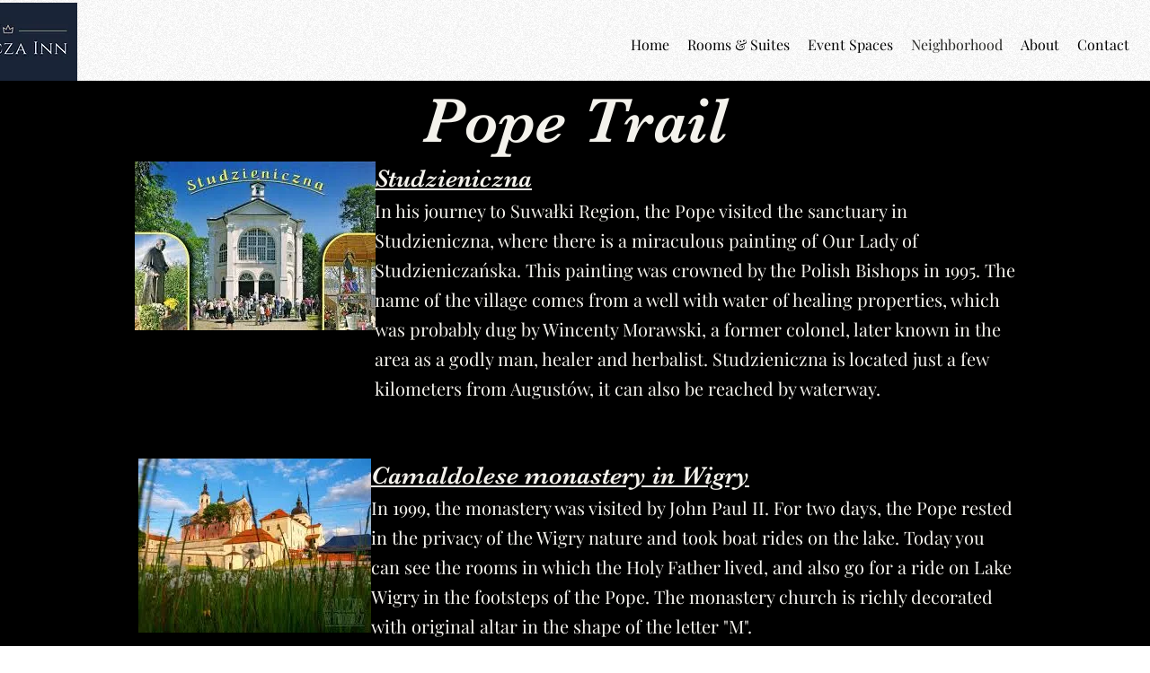

--- FILE ---
content_type: text/html; charset=utf-8
request_url: https://www.google.com/recaptcha/api2/aframe
body_size: 258
content:
<!DOCTYPE HTML><html><head><meta http-equiv="content-type" content="text/html; charset=UTF-8"></head><body><script nonce="4e3hzUoLdZNUFowwUNBfmQ">/** Anti-fraud and anti-abuse applications only. See google.com/recaptcha */ try{var clients={'sodar':'https://pagead2.googlesyndication.com/pagead/sodar?'};window.addEventListener("message",function(a){try{if(a.source===window.parent){var b=JSON.parse(a.data);var c=clients[b['id']];if(c){var d=document.createElement('img');d.src=c+b['params']+'&rc='+(localStorage.getItem("rc::a")?sessionStorage.getItem("rc::b"):"");window.document.body.appendChild(d);sessionStorage.setItem("rc::e",parseInt(sessionStorage.getItem("rc::e")||0)+1);localStorage.setItem("rc::h",'1767779920174');}}}catch(b){}});window.parent.postMessage("_grecaptcha_ready", "*");}catch(b){}</script></body></html>